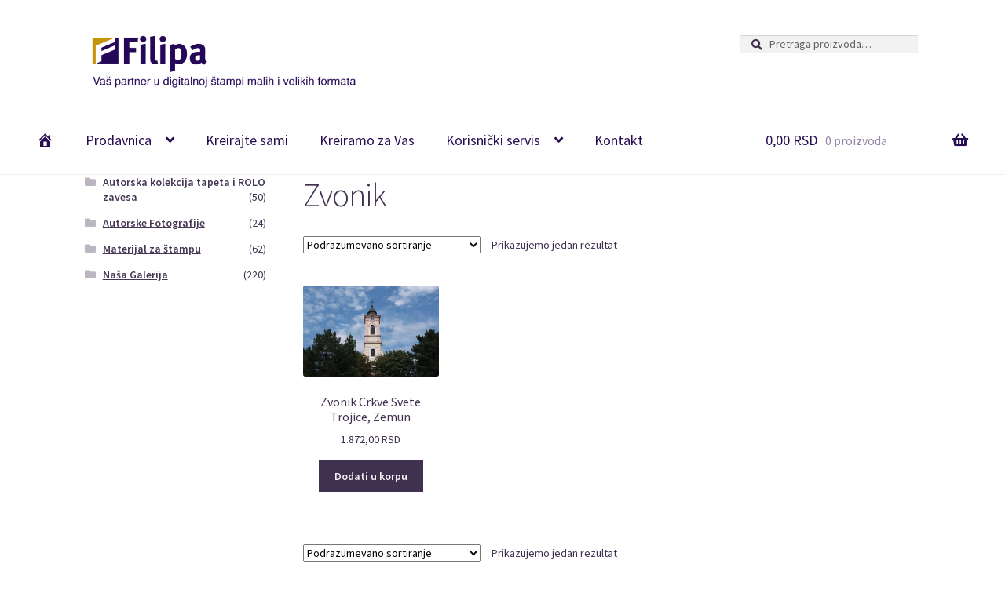

--- FILE ---
content_type: text/html; charset=UTF-8
request_url: https://www.filipa.rs/oznaka-proizvoda/zvonik/
body_size: 33375
content:
<!doctype html>
<html lang="sr-RS">
<head>
<meta charset="UTF-8">
<meta name="viewport" content="width=device-width, initial-scale=1, maximum-scale=1.0, user-scalable=no">
<link rel="profile" href="http://gmpg.org/xfn/11">
<link rel="pingback" href="https://www.filipa.rs/xmlrpc.php">

<title>Zvonik &#8211; FILIPA</title>
<link rel='dns-prefetch' href='//fonts.googleapis.com' />
<link rel='dns-prefetch' href='//s.w.org' />
<link rel="alternate" type="application/rss+xml" title="FILIPA &raquo; довод" href="https://www.filipa.rs/feed/" />
<link rel="alternate" type="application/rss+xml" title="FILIPA &raquo; довод коментара" href="https://www.filipa.rs/comments/feed/" />
<link rel="alternate" type="application/rss+xml" title="FILIPA &raquo; довод за Zvonik Tag" href="https://www.filipa.rs/oznaka-proizvoda/zvonik/feed/" />
		<script type="text/javascript">
			window._wpemojiSettings = {"baseUrl":"https:\/\/s.w.org\/images\/core\/emoji\/2.4\/72x72\/","ext":".png","svgUrl":"https:\/\/s.w.org\/images\/core\/emoji\/2.4\/svg\/","svgExt":".svg","source":{"concatemoji":"https:\/\/www.filipa.rs\/wp-includes\/js\/wp-emoji-release.min.js?ver=4.9.6"}};
			!function(a,b,c){function d(a,b){var c=String.fromCharCode;l.clearRect(0,0,k.width,k.height),l.fillText(c.apply(this,a),0,0);var d=k.toDataURL();l.clearRect(0,0,k.width,k.height),l.fillText(c.apply(this,b),0,0);var e=k.toDataURL();return d===e}function e(a){var b;if(!l||!l.fillText)return!1;switch(l.textBaseline="top",l.font="600 32px Arial",a){case"flag":return!(b=d([55356,56826,55356,56819],[55356,56826,8203,55356,56819]))&&(b=d([55356,57332,56128,56423,56128,56418,56128,56421,56128,56430,56128,56423,56128,56447],[55356,57332,8203,56128,56423,8203,56128,56418,8203,56128,56421,8203,56128,56430,8203,56128,56423,8203,56128,56447]),!b);case"emoji":return b=d([55357,56692,8205,9792,65039],[55357,56692,8203,9792,65039]),!b}return!1}function f(a){var c=b.createElement("script");c.src=a,c.defer=c.type="text/javascript",b.getElementsByTagName("head")[0].appendChild(c)}var g,h,i,j,k=b.createElement("canvas"),l=k.getContext&&k.getContext("2d");for(j=Array("flag","emoji"),c.supports={everything:!0,everythingExceptFlag:!0},i=0;i<j.length;i++)c.supports[j[i]]=e(j[i]),c.supports.everything=c.supports.everything&&c.supports[j[i]],"flag"!==j[i]&&(c.supports.everythingExceptFlag=c.supports.everythingExceptFlag&&c.supports[j[i]]);c.supports.everythingExceptFlag=c.supports.everythingExceptFlag&&!c.supports.flag,c.DOMReady=!1,c.readyCallback=function(){c.DOMReady=!0},c.supports.everything||(h=function(){c.readyCallback()},b.addEventListener?(b.addEventListener("DOMContentLoaded",h,!1),a.addEventListener("load",h,!1)):(a.attachEvent("onload",h),b.attachEvent("onreadystatechange",function(){"complete"===b.readyState&&c.readyCallback()})),g=c.source||{},g.concatemoji?f(g.concatemoji):g.wpemoji&&g.twemoji&&(f(g.twemoji),f(g.wpemoji)))}(window,document,window._wpemojiSettings);
		</script>
		<style type="text/css">
img.wp-smiley,
img.emoji {
	display: inline !important;
	border: none !important;
	box-shadow: none !important;
	height: 1em !important;
	width: 1em !important;
	margin: 0 .07em !important;
	vertical-align: -0.1em !important;
	background: none !important;
	padding: 0 !important;
}
</style>
<link rel='stylesheet' id='dashicons-css'  href='https://www.filipa.rs/wp-includes/css/dashicons.min.css?ver=4.9.6' type='text/css' media='all' />
<link rel='stylesheet' id='menu-icons-extra-css'  href='https://www.filipa.rs/wp-content/plugins/menu-icons/css/extra.min.css?ver=0.11.2' type='text/css' media='all' />
<link rel='stylesheet' id='contact-form-7-css'  href='https://www.filipa.rs/wp-content/plugins/contact-form-7/includes/css/styles.css?ver=5.0.1' type='text/css' media='all' />
<link rel='stylesheet' id='wcqu_quantity_styles-css'  href='https://www.filipa.rs/wp-content/plugins/quantities-and-units-for-woocommerce/assets/css/styles.css?ver=4.9.6' type='text/css' media='all' />
<link rel='stylesheet' id='fontawesome-css'  href='https://www.filipa.rs/wp-content/plugins/wp-google-maps/css/font-awesome.min.css?ver=4.9.6' type='text/css' media='all' />
<link rel='stylesheet' id='storefront-style-css'  href='https://www.filipa.rs/wp-content/themes/storefront/style.css?ver=2.3.1' type='text/css' media='all' />
<style id='storefront-style-inline-css' type='text/css'>

			.main-navigation ul li a,
			.site-title a,
			ul.menu li a,
			.site-branding h1 a,
			.site-footer .storefront-handheld-footer-bar a:not(.button),
			button.menu-toggle,
			button.menu-toggle:hover {
				color: #270c51;
			}

			button.menu-toggle,
			button.menu-toggle:hover {
				border-color: #270c51;
			}

			.main-navigation ul li a:hover,
			.main-navigation ul li:hover > a,
			.site-title a:hover,
			a.cart-contents:hover,
			.site-header-cart .widget_shopping_cart a:hover,
			.site-header-cart:hover > li > a,
			.site-header ul.menu li.current-menu-item > a {
				color: #684d92;
			}

			table th {
				background-color: #f8f8f8;
			}

			table tbody td {
				background-color: #fdfdfd;
			}

			table tbody tr:nth-child(2n) td,
			fieldset,
			fieldset legend {
				background-color: #fbfbfb;
			}

			.site-header,
			.secondary-navigation ul ul,
			.main-navigation ul.menu > li.menu-item-has-children:after,
			.secondary-navigation ul.menu ul,
			.storefront-handheld-footer-bar,
			.storefront-handheld-footer-bar ul li > a,
			.storefront-handheld-footer-bar ul li.search .site-search,
			button.menu-toggle,
			button.menu-toggle:hover {
				background-color: #ffffff;
			}

			p.site-description,
			.site-header,
			.storefront-handheld-footer-bar {
				color: #403151;
			}

			.storefront-handheld-footer-bar ul li.cart .count,
			button.menu-toggle:after,
			button.menu-toggle:before,
			button.menu-toggle span:before {
				background-color: #270c51;
			}

			.storefront-handheld-footer-bar ul li.cart .count {
				color: #ffffff;
			}

			.storefront-handheld-footer-bar ul li.cart .count {
				border-color: #ffffff;
			}

			h1, h2, h3, h4, h5, h6 {
				color: #403151;
			}

			.widget h1 {
				border-bottom-color: #403151;
			}

			body,
			.secondary-navigation a,
			.onsale,
			.pagination .page-numbers li .page-numbers:not(.current), .woocommerce-pagination .page-numbers li .page-numbers:not(.current) {
				color: #403151;
			}

			.widget-area .widget a,
			.hentry .entry-header .posted-on a,
			.hentry .entry-header .byline a {
				color: #453656;
			}

			a  {
				color: #403151;
			}

			a:focus,
			.button:focus,
			.button.alt:focus,
			.button.added_to_cart:focus,
			.button.wc-forward:focus,
			button:focus,
			input[type="button"]:focus,
			input[type="reset"]:focus,
			input[type="submit"]:focus {
				outline-color: #403151;
			}

			button, input[type="button"], input[type="reset"], input[type="submit"], .button, .added_to_cart, .widget a.button, .site-header-cart .widget_shopping_cart a.button {
				background-color: #403151;
				border-color: #403151;
				color: #f2f2f2;
			}

			button:hover, input[type="button"]:hover, input[type="reset"]:hover, input[type="submit"]:hover, .button:hover, .added_to_cart:hover, .widget a.button:hover, .site-header-cart .widget_shopping_cart a.button:hover {
				background-color: #271838;
				border-color: #271838;
				color: #f2f2f2;
			}

			button.alt, input[type="button"].alt, input[type="reset"].alt, input[type="submit"].alt, .button.alt, .added_to_cart.alt, .widget-area .widget a.button.alt, .added_to_cart, .widget a.button.checkout {
				background-color: #333333;
				border-color: #333333;
				color: #ffdfaf;
			}

			button.alt:hover, input[type="button"].alt:hover, input[type="reset"].alt:hover, input[type="submit"].alt:hover, .button.alt:hover, .added_to_cart.alt:hover, .widget-area .widget a.button.alt:hover, .added_to_cart:hover, .widget a.button.checkout:hover {
				background-color: #1a1a1a;
				border-color: #1a1a1a;
				color: #ffdfaf;
			}

			.pagination .page-numbers li .page-numbers.current, .woocommerce-pagination .page-numbers li .page-numbers.current {
				background-color: #e6e6e6;
				color: #362747;
			}

			#comments .comment-list .comment-content .comment-text {
				background-color: #f8f8f8;
			}

			.site-footer {
				background-color: #f9f9f9;
				color: #6d6d6d;
			}

			.site-footer a:not(.button) {
				color: #403151;
			}

			.site-footer h1, .site-footer h2, .site-footer h3, .site-footer h4, .site-footer h5, .site-footer h6 {
				color: #403151;
			}

			.page-template-template-homepage.has-post-thumbnail .type-page.has-post-thumbnail .entry-title {
				color: #000000;
			}

			.page-template-template-homepage.has-post-thumbnail .type-page.has-post-thumbnail .entry-content {
				color: #000000;
			}

			#order_review {
				background-color: #ffffff;
			}

			#payment .payment_methods > li .payment_box,
			#payment .place-order {
				background-color: #fafafa;
			}

			#payment .payment_methods > li:not(.woocommerce-notice) {
				background-color: #f5f5f5;
			}

			#payment .payment_methods > li:not(.woocommerce-notice):hover {
				background-color: #f0f0f0;
			}

			@media screen and ( min-width: 768px ) {
				.secondary-navigation ul.menu a:hover {
					color: #594a6a;
				}

				.secondary-navigation ul.menu a {
					color: #403151;
				}

				.site-header-cart .widget_shopping_cart,
				.main-navigation ul.menu ul.sub-menu,
				.main-navigation ul.nav-menu ul.children {
					background-color: #f0f0f0;
				}

				.site-header-cart .widget_shopping_cart .buttons,
				.site-header-cart .widget_shopping_cart .total {
					background-color: #f5f5f5;
				}

				.site-header {
					border-bottom-color: #f0f0f0;
				}
			}.storefront-product-pagination a {
					color: #403151;
					background-color: #ffffff;
				}
				.storefront-sticky-add-to-cart {
					color: #403151;
					background-color: #ffffff;
				}

				.storefront-sticky-add-to-cart a:not(.button) {
					color: #270c51;
				}
</style>
<link rel='stylesheet' id='storefront-icons-css'  href='https://www.filipa.rs/wp-content/themes/storefront/assets/css/base/icons.css?ver=2.3.1' type='text/css' media='all' />
<link rel='stylesheet' id='storefront-fonts-css'  href='https://fonts.googleapis.com/css?family=Source+Sans+Pro:400,300,300italic,400italic,600,700,900&#038;subset=latin%2Clatin-ext' type='text/css' media='all' />
<link rel='stylesheet' id='msl-main-css'  href='https://www.filipa.rs/wp-content/plugins/master-slider/public/assets/css/masterslider.main.css?ver=3.5.1' type='text/css' media='all' />
<link rel='stylesheet' id='msl-custom-css'  href='https://www.filipa.rs/wp-content/uploads/master-slider/custom.css?ver=8.2' type='text/css' media='all' />
<link rel='stylesheet' id='storefront-woocommerce-style-css'  href='https://www.filipa.rs/wp-content/themes/storefront/assets/css/woocommerce/woocommerce.css?ver=2.3.1' type='text/css' media='all' />
<style id='storefront-woocommerce-style-inline-css' type='text/css'>

			a.cart-contents,
			.site-header-cart .widget_shopping_cart a {
				color: #270c51;
			}

			table.cart td.product-remove,
			table.cart td.actions {
				border-top-color: #ffffff;
			}

			.woocommerce-tabs ul.tabs li.active a,
			ul.products li.product .price,
			.onsale,
			.widget_search form:before,
			.widget_product_search form:before {
				color: #403151;
			}

			.woocommerce-breadcrumb a,
			a.woocommerce-review-link,
			.product_meta a {
				color: #453656;
			}

			.onsale {
				border-color: #403151;
			}

			.star-rating span:before,
			.quantity .plus, .quantity .minus,
			p.stars a:hover:after,
			p.stars a:after,
			.star-rating span:before,
			#payment .payment_methods li input[type=radio]:first-child:checked+label:before {
				color: #403151;
			}

			.widget_price_filter .ui-slider .ui-slider-range,
			.widget_price_filter .ui-slider .ui-slider-handle {
				background-color: #403151;
			}

			.order_details {
				background-color: #f8f8f8;
			}

			.order_details > li {
				border-bottom: 1px dotted #e3e3e3;
			}

			.order_details:before,
			.order_details:after {
				background: -webkit-linear-gradient(transparent 0,transparent 0),-webkit-linear-gradient(135deg,#f8f8f8 33.33%,transparent 33.33%),-webkit-linear-gradient(45deg,#f8f8f8 33.33%,transparent 33.33%)
			}

			p.stars a:before,
			p.stars a:hover~a:before,
			p.stars.selected a.active~a:before {
				color: #403151;
			}

			p.stars.selected a.active:before,
			p.stars:hover a:before,
			p.stars.selected a:not(.active):before,
			p.stars.selected a.active:before {
				color: #403151;
			}

			.single-product div.product .woocommerce-product-gallery .woocommerce-product-gallery__trigger {
				background-color: #403151;
				color: #f2f2f2;
			}

			.single-product div.product .woocommerce-product-gallery .woocommerce-product-gallery__trigger:hover {
				background-color: #271838;
				border-color: #271838;
				color: #f2f2f2;
			}

			.button.loading {
				color: #403151;
			}

			.button.loading:hover {
				background-color: #403151;
			}

			.button.loading:after {
				color: #f2f2f2;
			}

			@media screen and ( min-width: 768px ) {
				.site-header-cart .widget_shopping_cart,
				.site-header .product_list_widget li .quantity {
					color: #403151;
				}
			}
</style>
<link rel='stylesheet' id='wp-add-custom-css-css'  href='https://www.filipa.rs?display_custom_css=css&#038;ver=4.9.6' type='text/css' media='all' />
<script type='text/javascript' src='https://www.filipa.rs/wp-includes/js/jquery/jquery.js?ver=1.12.4'></script>
<script type='text/javascript' src='https://www.filipa.rs/wp-includes/js/jquery/jquery-migrate.min.js?ver=1.4.1'></script>
<script type='text/javascript' src='https://www.filipa.rs/wp-content/plugins/quantities-and-units-for-woocommerce/assets/js/ipq_input_value_validation.js?ver=4.9.6'></script>
<link rel='https://api.w.org/' href='https://www.filipa.rs/wp-json/' />
<link rel="EditURI" type="application/rsd+xml" title="RSD" href="https://www.filipa.rs/xmlrpc.php?rsd" />
<link rel="wlwmanifest" type="application/wlwmanifest+xml" href="https://www.filipa.rs/wp-includes/wlwmanifest.xml" /> 
<meta name="generator" content="WordPress 4.9.6" />
<meta name="generator" content="WooCommerce 3.3.5" />
<script>var ms_grabbing_curosr = 'https://www.filipa.rs/wp-content/plugins/master-slider/public/assets/css/common/grabbing.cur', ms_grab_curosr = 'https://www.filipa.rs/wp-content/plugins/master-slider/public/assets/css/common/grab.cur';</script>
<meta name="generator" content="MasterSlider 3.5.1 - Responsive Touch Image Slider | avt.li/msf" />
	<noscript><style>.woocommerce-product-gallery{ opacity: 1 !important; }</style></noscript>
	<link rel="icon" href="https://www.filipa.rs/wp-content/uploads/2017/10/cropped-Logo100bn-1-32x32.png" sizes="32x32" />
<link rel="icon" href="https://www.filipa.rs/wp-content/uploads/2017/10/cropped-Logo100bn-1-192x192.png" sizes="192x192" />
<link rel="apple-touch-icon-precomposed" href="https://www.filipa.rs/wp-content/uploads/2017/10/cropped-Logo100bn-1-180x180.png" />
<meta name="msapplication-TileImage" content="https://www.filipa.rs/wp-content/uploads/2017/10/cropped-Logo100bn-1-270x270.png" />
		<style type="text/css" id="wp-custom-css">
			/*
Овде можете додати свој CSS.
Притисните на иконицу помоћи изнад да бисте сазнали више.
*/
		</style>
	</head>

<body class="archive tax-product_tag term-zvonik term-384 wp-custom-logo _masterslider _ms_version_3.5.1 woocommerce woocommerce-page storefront-secondary-navigation left-sidebar woocommerce-active">


<div id="page" class="hfeed site">
	
	<header id="masthead" class="site-header" role="banner" style="">

		<div class="col-full">		<a class="skip-link screen-reader-text" href="#site-navigation">Прескочи на навигацију</a>
		<a class="skip-link screen-reader-text" href="#content">Скочи на садржај</a>
				<div class="site-branding">
			<a href="https://www.filipa.rs/" class="custom-logo-link" rel="home" itemprop="url"><img width="540" height="110" src="https://www.filipa.rs/wp-content/uploads/2018/03/cropped-header_filipa_logo_2000_400-2-1.png" class="custom-logo" alt="FILIPA" itemprop="logo" srcset="https://www.filipa.rs/wp-content/uploads/2018/03/cropped-header_filipa_logo_2000_400-2-1.png 540w, https://www.filipa.rs/wp-content/uploads/2018/03/cropped-header_filipa_logo_2000_400-2-1-300x61.png 300w, https://www.filipa.rs/wp-content/uploads/2018/03/cropped-header_filipa_logo_2000_400-2-1-324x66.png 324w, https://www.filipa.rs/wp-content/uploads/2018/03/cropped-header_filipa_logo_2000_400-2-1-416x85.png 416w" sizes="(max-width: 540px) 100vw, 540px" /></a>		</div>
				    <nav class="secondary-navigation" role="navigation" aria-label="Секундарна навигација">
			    		    </nav><!-- #site-navigation -->
		    			<div class="site-search">
				<div class="widget woocommerce widget_product_search"><form role="search" method="get" class="woocommerce-product-search" action="https://www.filipa.rs/">
	<label class="screen-reader-text" for="woocommerce-product-search-field-0">Pretraga za:</label>
	<input type="search" id="woocommerce-product-search-field-0" class="search-field" placeholder="Pretraga proizvoda&hellip;" value="" name="s" />
	<button type="submit" value="Pretraži">Pretraži</button>
	<input type="hidden" name="post_type" value="product" />
</form>
</div>			</div>
		</div><div class="storefront-primary-navigation"><div class="col-full">		<nav id="site-navigation" class="main-navigation" role="navigation" aria-label="Примарно кретање">
		<button class="menu-toggle" aria-controls="site-navigation" aria-expanded="false"><span>Meni</span></button>
			<div class="primary-navigation"><ul id="menu-primary-menu" class="menu"><li id="menu-item-678" class="menu-item menu-item-type-custom menu-item-object-custom menu-item-home menu-item-678"><a href="http://www.filipa.rs"><i class="_mi dashicons dashicons-admin-home" aria-hidden="true"></i><span class="visuallyhidden">Početna</span></a></li>
<li id="menu-item-677" class="menu-item menu-item-type-custom menu-item-object-custom menu-item-has-children menu-item-677"><a>Prodavnica</a>
<ul class="sub-menu">
	<li id="menu-item-714" class="menu-item menu-item-type-custom menu-item-object-custom menu-item-714"><a href="http://www.filipa.rs/kategorija-proizvoda/autorske-fotografije/">Autorske fotografije</a></li>
	<li id="menu-item-713" class="menu-item menu-item-type-custom menu-item-object-custom menu-item-713"><a href="http://www.filipa.rs/kategorija-proizvoda/autorska-kolekcija-tapeta/">Autorska kolekcija tapeta i rolo zavesa</a></li>
	<li id="menu-item-716" class="menu-item menu-item-type-custom menu-item-object-custom menu-item-716"><a href="http://www.filipa.rs/kategorija-proizvoda/materijal-za-stampu/">Materijal za štampu</a></li>
	<li id="menu-item-715" class="menu-item menu-item-type-custom menu-item-object-custom menu-item-715"><a href="http://www.filipa.rs/kategorija-proizvoda/nasa-galerija">Naša Galerija</a></li>
</ul>
</li>
<li id="menu-item-438" class="menu-item menu-item-type-post_type menu-item-object-page menu-item-438"><a href="https://www.filipa.rs/kreirajte-sami/">Kreirajte sami</a></li>
<li id="menu-item-1378" class="menu-item menu-item-type-post_type menu-item-object-page menu-item-1378"><a href="https://www.filipa.rs/za-vas-kreiraju/">Kreiramo za Vas</a></li>
<li id="menu-item-1484" class="menu-item menu-item-type-custom menu-item-object-custom menu-item-has-children menu-item-1484"><a>Korisnički servis</a>
<ul class="sub-menu">
	<li id="menu-item-427" class="menu-item menu-item-type-post_type menu-item-object-page menu-item-427"><a href="https://www.filipa.rs/porucivanje-i-garantni-uslovi/">Poručivanje i garantni uslovi</a></li>
	<li id="menu-item-426" class="menu-item menu-item-type-post_type menu-item-object-page menu-item-426"><a href="https://www.filipa.rs/placanje-i-isporuka/">Plaćanje i isporuka</a></li>
	<li id="menu-item-425" class="menu-item menu-item-type-post_type menu-item-object-page menu-item-425"><a href="https://www.filipa.rs/o-materijalu-i-tehnologiji/">O materijalu i tehnologiji</a></li>
	<li id="menu-item-830" class="menu-item menu-item-type-post_type menu-item-object-page menu-item-830"><a href="https://www.filipa.rs/uputstvo-za-pripremu-zida-i-montazu-tapeta/">Uputstvo za pripremu zida i montažu tapeta</a></li>
	<li id="menu-item-829" class="menu-item menu-item-type-post_type menu-item-object-page menu-item-829"><a href="https://www.filipa.rs/uputstvo-za-montazu-rolo-zavesa/">Uputstvo za montažu rolo zavesa</a></li>
</ul>
</li>
<li id="menu-item-679" class="menu-item menu-item-type-post_type menu-item-object-page menu-item-679"><a href="https://www.filipa.rs/contact/">Kontakt</a></li>
</ul></div><div class="handheld-navigation"><ul id="menu-navigacija-mob" class="menu"><li id="menu-item-1520" class="menu-item menu-item-type-taxonomy menu-item-object-product_cat menu-item-1520"><a href="https://www.filipa.rs/kategorija-proizvoda/autorske-fotografije/">Autorske Fotografije</a></li>
<li id="menu-item-1521" class="menu-item menu-item-type-taxonomy menu-item-object-product_cat menu-item-1521"><a href="https://www.filipa.rs/kategorija-proizvoda/autorska-kolekcija-tapeta/">Autorska kolekcija tapeta i ROLO zavesa</a></li>
<li id="menu-item-1522" class="menu-item menu-item-type-taxonomy menu-item-object-product_cat menu-item-1522"><a href="https://www.filipa.rs/kategorija-proizvoda/materijal-za-stampu/">Materijal za štampu</a></li>
<li id="menu-item-1523" class="menu-item menu-item-type-taxonomy menu-item-object-product_cat menu-item-1523"><a href="https://www.filipa.rs/kategorija-proizvoda/nasa-galerija/">Naša Galerija</a></li>
<li id="menu-item-1524" class="menu-item menu-item-type-post_type menu-item-object-page menu-item-1524"><a href="https://www.filipa.rs/kreirajte-sami/">Kreirajte sami</a></li>
<li id="menu-item-1593" class="menu-item menu-item-type-post_type menu-item-object-page menu-item-1593"><a href="https://www.filipa.rs/za-vas-kreiraju/">Kreiramo za Vas</a></li>
<li id="menu-item-1607" class="menu-item menu-item-type-post_type menu-item-object-page menu-item-1607"><a href="https://www.filipa.rs/korisnicki-servis/">Korisnički servis</a></li>
<li id="menu-item-1517" class="menu-item menu-item-type-post_type menu-item-object-page menu-item-1517"><a href="https://www.filipa.rs/contact/">Kontakt</a></li>
</ul></div>		</nav><!-- #site-navigation -->
				<ul id="site-header-cart" class="site-header-cart menu">
			<li class="">
							<a class="cart-contents" href="https://www.filipa.rs/korpa/" title="Pogledajte Vašu korpu">
				<span class="amount">0,00 RSD</span> <span class="count">0 proizvoda</span>
			</a>
					</li>
			<li>
				<div class="widget woocommerce widget_shopping_cart"><div class="widget_shopping_cart_content"></div></div>			</li>
		</ul>
		</div></div>
	</header><!-- #masthead -->

	<div class="storefront-breadcrumb"><div class="col-full"><nav class="woocommerce-breadcrumb"><a href="https://www.filipa.rs">Početna</a><span class="breadcrumb-separator"> / </span>Products tagged &ldquo;Zvonik&rdquo;</nav></div></div>
	<div id="content" class="site-content" tabindex="-1">
		<div class="col-full">

		<div class="woocommerce"></div>		<div id="primary" class="content-area">
			<main id="main" class="site-main" role="main">
		<header class="woocommerce-products-header">
			<h1 class="woocommerce-products-header__title page-title">Zvonik</h1>
	
	</header>
<div class="storefront-sorting"><form class="woocommerce-ordering" method="get">
	<select name="orderby" class="orderby">
					<option value="menu_order"  selected='selected'>Podrazumevano sortiranje</option>
					<option value="popularity" >Sortiraj po popularnosti</option>
					<option value="rating" >Sortiraj po prosečnoj oceni</option>
					<option value="date" >Sortiraj po datumu dodavanja</option>
					<option value="price" >Sortiraj po ceni: od manje ka većoj</option>
					<option value="price-desc" >Sortiraj po ceni: od veće ka manjoj</option>
			</select>
	<input type="hidden" name="paged" value="1" />
	</form>
<p class="woocommerce-result-count">
	Prikazujemo jedan rezultat</p>
</div><ul class="products columns-4">
<li class="post-1328 product type-product status-publish has-post-thumbnail product_cat-manastiri-crkve product_tag-crkva product_tag-sveta-trojica product_tag-zemun product_tag-zvonik first instock taxable shipping-taxable purchasable product-type-simple">
	<a href="https://www.filipa.rs/proizvod/zvonik-crkve-svete-trojice-zemun/" class="woocommerce-LoopProduct-link woocommerce-loop-product__link"><img width="324" height="217" src="//www.filipa.rs/wp-content/uploads/2018/02/GC012-Zvonik-crkve-Svete-Trojice-Zemun-324x217.jpg" class="attachment-woocommerce_thumbnail size-woocommerce_thumbnail wp-post-image" alt="" srcset="//www.filipa.rs/wp-content/uploads/2018/02/GC012-Zvonik-crkve-Svete-Trojice-Zemun-324x217.jpg 324w, //www.filipa.rs/wp-content/uploads/2018/02/GC012-Zvonik-crkve-Svete-Trojice-Zemun-416x278.jpg 416w, //www.filipa.rs/wp-content/uploads/2018/02/GC012-Zvonik-crkve-Svete-Trojice-Zemun-300x201.jpg 300w, //www.filipa.rs/wp-content/uploads/2018/02/GC012-Zvonik-crkve-Svete-Trojice-Zemun-768x514.jpg 768w, //www.filipa.rs/wp-content/uploads/2018/02/GC012-Zvonik-crkve-Svete-Trojice-Zemun-1024x685.jpg 1024w, //www.filipa.rs/wp-content/uploads/2018/02/GC012-Zvonik-crkve-Svete-Trojice-Zemun.jpg 1500w" sizes="(max-width: 324px) 100vw, 324px" /><h2 class="woocommerce-loop-product__title">Zvonik Crkve Svete Trojice, Zemun</h2>
	<span class="price"><span class="woocommerce-Price-amount amount">1.872,00<span class="woocommerce-Price-currencySymbol"> RSD</span></span></span>
</a><a href="/oznaka-proizvoda/zvonik/?add-to-cart=1328" data-quantity="1" class="button product_type_simple add_to_cart_button ajax_add_to_cart" data-product_id="1328" data-product_sku="GC012" aria-label="Add &ldquo;Zvonik Crkve Svete Trojice, Zemun&rdquo; to your cart" rel="nofollow">Dodati u korpu</a></li>
</ul>
<div class="storefront-sorting"><form class="woocommerce-ordering" method="get">
	<select name="orderby" class="orderby">
					<option value="menu_order"  selected='selected'>Podrazumevano sortiranje</option>
					<option value="popularity" >Sortiraj po popularnosti</option>
					<option value="rating" >Sortiraj po prosečnoj oceni</option>
					<option value="date" >Sortiraj po datumu dodavanja</option>
					<option value="price" >Sortiraj po ceni: od manje ka većoj</option>
					<option value="price-desc" >Sortiraj po ceni: od veće ka manjoj</option>
			</select>
	<input type="hidden" name="paged" value="1" />
	</form>
<p class="woocommerce-result-count">
	Prikazujemo jedan rezultat</p>
</div>			</main><!-- #main -->
		</div><!-- #primary -->

		
<div id="secondary" class="widget-area" role="complementary">
	<div id="woocommerce_product_categories-5" class="widget woocommerce widget_product_categories"><ul class="product-categories"><li class="cat-item cat-item-37 cat-parent"><a href="https://www.filipa.rs/kategorija-proizvoda/autorska-kolekcija-tapeta/">Autorska kolekcija tapeta i ROLO zavesa</a> <span class="count">(50)</span></li>
<li class="cat-item cat-item-45"><a href="https://www.filipa.rs/kategorija-proizvoda/autorske-fotografije/">Autorske Fotografije</a> <span class="count">(24)</span></li>
<li class="cat-item cat-item-16 cat-parent"><a href="https://www.filipa.rs/kategorija-proizvoda/materijal-za-stampu/">Materijal za štampu</a> <span class="count">(62)</span></li>
<li class="cat-item cat-item-21 cat-parent"><a href="https://www.filipa.rs/kategorija-proizvoda/nasa-galerija/">Naša Galerija</a> <span class="count">(220)</span></li>
</ul></div></div><!-- #secondary -->

		</div><!-- .col-full -->
	</div><!-- #content -->

	
	<footer id="colophon" class="site-footer" role="contentinfo">
		<div class="col-full">

							<div class="footer-widgets row-1 col-3 fix">
							<div class="block footer-widget-1">
								<div id="text-3" class="widget widget_text">			<div class="textwidget"><div align="center">
<p class="entry-title"><a href="http://www.filipa.rs/contact/"><strong>Kontakt</strong></a></p>
</div>
</div>
		</div>							</div>
							<div class="block footer-widget-2">
								<div id="custom_html-3" class="widget_text widget widget_custom_html"><div class="textwidget custom-html-widget"><div align="center"><p class="entry-title"><img src="http://www.filipa.rs/wp-content/uploads/2017/10/Logo100bn.png" alt="filipa" width="40" /></p></div></div></div>							</div>
							<div class="block footer-widget-3">
								<div id="text-2" class="widget widget_text">			<div class="textwidget"><div align="center">
<p class="entry-title"><a href="https://www.filipa.rs/o-nama/"><strong>O nama</strong></a></p>
</div>
</div>
		</div>							</div>
				</div><!-- .footer-widgets.row-1 -->		<div class="site-info">
			&copy; FILIPA 2026						<br />
						<a href="https://woocommerce.com" target="_blank" title="WooCommerce - Најбоља eCommerce платформа за Вордпрес" rel="author">Made by Filipa &amp; RLK</a>.					</div><!-- .site-info -->
				<div class="storefront-handheld-footer-bar">
			<ul class="columns-2">
									<li class="search">
						<a href="">Претрага</a>			<div class="site-search">
				<div class="widget woocommerce widget_product_search"><form role="search" method="get" class="woocommerce-product-search" action="https://www.filipa.rs/">
	<label class="screen-reader-text" for="woocommerce-product-search-field-1">Pretraga za:</label>
	<input type="search" id="woocommerce-product-search-field-1" class="search-field" placeholder="Pretraga proizvoda&hellip;" value="" name="s" />
	<button type="submit" value="Pretraži">Pretraži</button>
	<input type="hidden" name="post_type" value="product" />
</form>
</div>			</div>
							</li>
									<li class="cart">
									<a class="footer-cart-contents" href="https://www.filipa.rs/korpa/" title="Pogledajte Vašu korpu">
				<span class="count">0</span>
			</a>
							</li>
							</ul>
		</div>
		
		</div><!-- .col-full -->
	</footer><!-- #colophon -->

	
</div><!-- #page -->

<script type="application/ld+json">{"@context":"https:\/\/schema.org\/","@type":"BreadcrumbList","itemListElement":[{"@type":"ListItem","position":"1","item":{"name":"Po\u010detna","@id":"https:\/\/www.filipa.rs"}},{"@type":"ListItem","position":"2","item":{"name":"Products tagged &ldquo;Zvonik&rdquo;"}}]}</script><script type='text/javascript'>
/* <![CDATA[ */
var wpcf7 = {"apiSettings":{"root":"https:\/\/www.filipa.rs\/wp-json\/contact-form-7\/v1","namespace":"contact-form-7\/v1"},"recaptcha":{"messages":{"empty":"\u041c\u043e\u043b\u0438\u043c\u043e \u0432\u0430\u0441 \u043f\u043e\u0442\u0432\u0440\u0434\u0438\u0442\u0435 \u0434\u0430 \u043d\u0438\u0441\u0442\u0435 \u0440\u043e\u0431\u043e\u0442."}}};
/* ]]> */
</script>
<script type='text/javascript' src='https://www.filipa.rs/wp-content/plugins/contact-form-7/includes/js/scripts.js?ver=5.0.1'></script>
<script type='text/javascript'>
/* <![CDATA[ */
var wc_add_to_cart_params = {"ajax_url":"\/wp-admin\/admin-ajax.php","wc_ajax_url":"\/?wc-ajax=%%endpoint%%","i18n_view_cart":"Korpa","cart_url":"https:\/\/www.filipa.rs\/korpa\/","is_cart":"","cart_redirect_after_add":"no"};
/* ]]> */
</script>
<script type='text/javascript' src='https://www.filipa.rs/wp-content/plugins/woocommerce/assets/js/frontend/add-to-cart.min.js?ver=3.3.5'></script>
<script type='text/javascript' src='https://www.filipa.rs/wp-content/plugins/woocommerce/assets/js/jquery-blockui/jquery.blockUI.min.js?ver=2.70'></script>
<script type='text/javascript' src='https://www.filipa.rs/wp-content/plugins/woocommerce/assets/js/js-cookie/js.cookie.min.js?ver=2.1.4'></script>
<script type='text/javascript'>
/* <![CDATA[ */
var woocommerce_params = {"ajax_url":"\/wp-admin\/admin-ajax.php","wc_ajax_url":"\/?wc-ajax=%%endpoint%%"};
/* ]]> */
</script>
<script type='text/javascript' src='https://www.filipa.rs/wp-content/plugins/woocommerce/assets/js/frontend/woocommerce.min.js?ver=3.3.5'></script>
<script type='text/javascript'>
/* <![CDATA[ */
var wc_cart_fragments_params = {"ajax_url":"\/wp-admin\/admin-ajax.php","wc_ajax_url":"\/?wc-ajax=%%endpoint%%","cart_hash_key":"wc_cart_hash_9bfd13e563fd47d8193cad6b4e0182ca","fragment_name":"wc_fragments_9bfd13e563fd47d8193cad6b4e0182ca"};
/* ]]> */
</script>
<script type='text/javascript' src='https://www.filipa.rs/wp-content/plugins/woocommerce/assets/js/frontend/cart-fragments.min.js?ver=3.3.5'></script>
<script type='text/javascript'>
/* <![CDATA[ */
var storefrontScreenReaderText = {"expand":"Expand child menu","collapse":"Collapse child menu"};
/* ]]> */
</script>
<script type='text/javascript' src='https://www.filipa.rs/wp-content/themes/storefront/assets/js/navigation.min.js?ver=2.3.1'></script>
<script type='text/javascript' src='https://www.filipa.rs/wp-content/themes/storefront/assets/js/skip-link-focus-fix.min.js?ver=20130115'></script>
<script type='text/javascript' src='https://www.filipa.rs/wp-content/themes/storefront/assets/js/woocommerce/header-cart.min.js?ver=2.3.1'></script>
<script type='text/javascript' src='https://www.filipa.rs/wp-includes/js/wp-embed.min.js?ver=4.9.6'></script>

</body>
</html>
